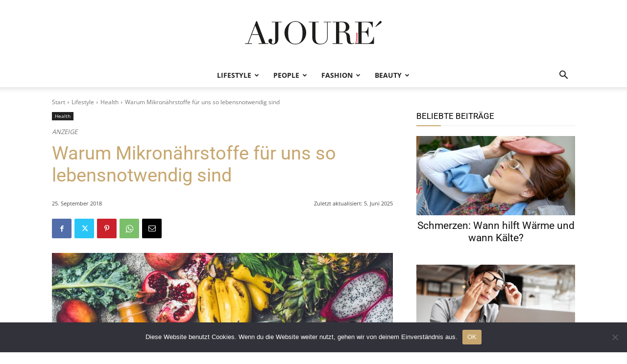

--- FILE ---
content_type: text/html; charset=UTF-8
request_url: https://www.ajoure.de/wp-admin/admin-ajax.php?td_theme_name=Newspaper&v=12.7.3
body_size: -303
content:
{"29265":1400}

--- FILE ---
content_type: text/html; charset=utf-8
request_url: https://www.google.com/recaptcha/api2/aframe
body_size: 266
content:
<!DOCTYPE HTML><html><head><meta http-equiv="content-type" content="text/html; charset=UTF-8"></head><body><script nonce="32C-PGA-04-Ni4OCm1wosg">/** Anti-fraud and anti-abuse applications only. See google.com/recaptcha */ try{var clients={'sodar':'https://pagead2.googlesyndication.com/pagead/sodar?'};window.addEventListener("message",function(a){try{if(a.source===window.parent){var b=JSON.parse(a.data);var c=clients[b['id']];if(c){var d=document.createElement('img');d.src=c+b['params']+'&rc='+(localStorage.getItem("rc::a")?sessionStorage.getItem("rc::b"):"");window.document.body.appendChild(d);sessionStorage.setItem("rc::e",parseInt(sessionStorage.getItem("rc::e")||0)+1);localStorage.setItem("rc::h",'1768359947692');}}}catch(b){}});window.parent.postMessage("_grecaptcha_ready", "*");}catch(b){}</script></body></html>